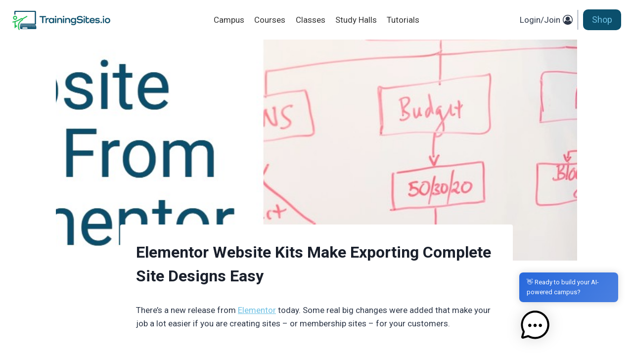

--- FILE ---
content_type: text/css
request_url: https://trainingsites.io/wp-content/uploads/elementor/css/post-78630.css?ver=1768922049
body_size: 406
content:
.elementor-kit-78630{--e-global-color-primary:#0B4F6C;--e-global-color-secondary:#20BF55;--e-global-color-text:#444444;--e-global-color-accent:#6EC1E4;--e-global-color-kadence1:#0b4f6c;--e-global-color-kadence2:#6ec1e4;--e-global-color-kadence3:#1A202C;--e-global-color-kadence4:#2D3748;--e-global-color-kadence5:#333333;--e-global-color-kadence6:#718096;--e-global-color-kadence7:#EDF2F7;--e-global-color-kadence8:#F7FAFC;--e-global-color-kadence9:#ffffff;--e-global-color-5c1001e8:#6EC1E4;--e-global-color-3ef19875:#7A7A7A;--e-global-color-51cf2969:#61CE70;--e-global-color-155a15a2:#23A455;--e-global-color-9d8acc6:#000000;--e-global-color-5e3d4369:#FFFFFF;--e-global-color-f708e7d:#FF6420;--e-global-typography-primary-font-family:"Comfortaa";--e-global-typography-primary-font-size:62px;--e-global-typography-primary-font-weight:bold;--e-global-typography-secondary-font-family:"Comfortaa";--e-global-typography-secondary-font-weight:500;--e-global-typography-text-font-family:"Roboto";--e-global-typography-text-font-weight:400;--e-global-typography-accent-font-family:"Roboto";--e-global-typography-accent-font-weight:500;}.elementor-kit-78630.el-is-editing{--global-palette1:#0b4f6c;--global-palette2:#6ec1e4;--global-palette3:#1A202C;--global-palette4:#2D3748;--global-palette5:#333333;--global-palette6:#718096;--global-palette7:#EDF2F7;--global-palette8:#F7FAFC;--global-palette9:#ffffff;}.elementor-kit-78630 e-page-transition{background-color:#FFBC7D;}.elementor-kit-78630 h1{font-family:"Fira Sans", Roboto;}.elementor-section.elementor-section-boxed > .elementor-container{max-width:1140px;}.e-con{--container-max-width:1140px;}.elementor-widget:not(:last-child){margin-block-end:20px;}.elementor-element{--widgets-spacing:20px 20px;--widgets-spacing-row:20px;--widgets-spacing-column:20px;}{}h1.entry-title{display:var(--page-title-display);}@media(max-width:1024px){.elementor-section.elementor-section-boxed > .elementor-container{max-width:1024px;}.e-con{--container-max-width:1024px;}}@media(max-width:767px){.elementor-section.elementor-section-boxed > .elementor-container{max-width:767px;}.e-con{--container-max-width:767px;}}

--- FILE ---
content_type: text/css
request_url: https://trainingsites.io/wp-content/uploads/elementor/css/post-79182.css?ver=1768922229
body_size: 753
content:
.elementor-79182 .elementor-element.elementor-element-1f27ad6c, .elementor-79182 .elementor-element.elementor-element-1f27ad6c > .elementor-background-overlay{border-radius:83px 83px 83px 83px;}.elementor-79182 .elementor-element.elementor-element-1f27ad6c{padding:0px 10px 0px 10px;}.elementor-79182 .elementor-element.elementor-element-98e2be2 > .elementor-widget-container{padding:0px 20px 20px 20px;}.elementor-79182 .elementor-element.elementor-element-4cb05af3{text-align:center;}.elementor-79182 .elementor-element.elementor-element-4cb05af3 .elementor-heading-title{font-family:"Roboto", Roboto;font-size:35px;font-weight:500;text-transform:capitalize;color:#282828;}.elementor-79182 .elementor-element.elementor-element-19f7eb2c{text-align:center;font-family:"Roboto Slab", Roboto;font-size:20px;font-weight:400;line-height:1.1em;color:#3d3d3d;}.elementor-79182 .elementor-element.elementor-element-44f4a222 > .elementor-widget-container{margin:0px 0px 0px 0px;}.elementor-79182 .elementor-element.elementor-element-44f4a222 .elementor-field-group{padding-right:calc( 10px/2 );padding-left:calc( 10px/2 );margin-bottom:12px;}.elementor-79182 .elementor-element.elementor-element-44f4a222 .elementor-form-fields-wrapper{margin-left:calc( -10px/2 );margin-right:calc( -10px/2 );margin-bottom:-12px;}.elementor-79182 .elementor-element.elementor-element-44f4a222 .elementor-field-group.recaptcha_v3-bottomleft, .elementor-79182 .elementor-element.elementor-element-44f4a222 .elementor-field-group.recaptcha_v3-bottomright{margin-bottom:0;}body.rtl .elementor-79182 .elementor-element.elementor-element-44f4a222 .elementor-labels-inline .elementor-field-group > label{padding-left:0px;}body:not(.rtl) .elementor-79182 .elementor-element.elementor-element-44f4a222 .elementor-labels-inline .elementor-field-group > label{padding-right:0px;}body .elementor-79182 .elementor-element.elementor-element-44f4a222 .elementor-labels-above .elementor-field-group > label{padding-bottom:0px;}.elementor-79182 .elementor-element.elementor-element-44f4a222 .elementor-field-group > label, .elementor-79182 .elementor-element.elementor-element-44f4a222 .elementor-field-subgroup label{color:#54595f;}.elementor-79182 .elementor-element.elementor-element-44f4a222 .elementor-field-group > label{font-family:"Arial", Roboto;}.elementor-79182 .elementor-element.elementor-element-44f4a222 .elementor-field-type-html{padding-bottom:0px;}.elementor-79182 .elementor-element.elementor-element-44f4a222 .elementor-field-group .elementor-field{color:#7a7a7a;}.elementor-79182 .elementor-element.elementor-element-44f4a222 .elementor-field-group .elementor-field:not(.elementor-select-wrapper){background-color:#f2f2f2;border-width:0px 0px 0px 0px;border-radius:20px 20px 20px 20px;}.elementor-79182 .elementor-element.elementor-element-44f4a222 .elementor-field-group .elementor-select-wrapper select{background-color:#f2f2f2;border-width:0px 0px 0px 0px;border-radius:20px 20px 20px 20px;}.elementor-79182 .elementor-element.elementor-element-44f4a222 .elementor-button{font-family:"Baloo", Roboto;border-style:solid;border-width:2px 2px 2px 2px;border-radius:20px 20px 20px 20px;}.elementor-79182 .elementor-element.elementor-element-44f4a222 .e-form__buttons__wrapper__button-next{background-color:#4490ef;color:#ffffff;border-color:#4490ef;}.elementor-79182 .elementor-element.elementor-element-44f4a222 .elementor-button[type="submit"]{background-color:#4490ef;color:#ffffff;border-color:#4490ef;}.elementor-79182 .elementor-element.elementor-element-44f4a222 .elementor-button[type="submit"] svg *{fill:#ffffff;}.elementor-79182 .elementor-element.elementor-element-44f4a222 .e-form__buttons__wrapper__button-previous{color:#ffffff;}.elementor-79182 .elementor-element.elementor-element-44f4a222 .e-form__buttons__wrapper__button-next:hover{background-color:#ffffff;color:#4490ef;border-color:#4490ef;}.elementor-79182 .elementor-element.elementor-element-44f4a222 .elementor-button[type="submit"]:hover{background-color:#ffffff;color:#4490ef;border-color:#4490ef;}.elementor-79182 .elementor-element.elementor-element-44f4a222 .elementor-button[type="submit"]:hover svg *{fill:#4490ef;}.elementor-79182 .elementor-element.elementor-element-44f4a222 .e-form__buttons__wrapper__button-previous:hover{color:#ffffff;}.elementor-79182 .elementor-element.elementor-element-44f4a222{--e-form-steps-indicators-spacing:20px;--e-form-steps-indicator-padding:30px;--e-form-steps-indicator-inactive-secondary-color:#ffffff;--e-form-steps-indicator-active-secondary-color:#ffffff;--e-form-steps-indicator-completed-secondary-color:#ffffff;--e-form-steps-divider-width:1px;--e-form-steps-divider-gap:10px;}#elementor-popup-modal-79182 .dialog-widget-content{animation-duration:1.2s;box-shadow:2px 8px 23px 3px rgba(0,0,0,0.2);}#elementor-popup-modal-79182{background-color:transparent;justify-content:flex-end;align-items:center;pointer-events:all;background-image:linear-gradient(180deg, rgba(68,144,239,0.58) 0%, #396cc6 100%);}#elementor-popup-modal-79182 .dialog-message{width:400px;height:550px;align-items:center;}#elementor-popup-modal-79182 .dialog-close-button{display:flex;}body:not(.rtl) #elementor-popup-modal-79182 .dialog-close-button{right:6.6%;}body.rtl #elementor-popup-modal-79182 .dialog-close-button{left:6.6%;}#elementor-popup-modal-79182 .dialog-close-button i{color:#396cc6;}#elementor-popup-modal-79182 .dialog-close-button svg{fill:#396cc6;}@media(max-width:1024px){.elementor-79182 .elementor-element.elementor-element-4cb05af3 .elementor-heading-title{font-size:30px;}.elementor-79182 .elementor-element.elementor-element-19f7eb2c{font-size:16px;}}@media(max-width:767px){.elementor-79182 .elementor-element.elementor-element-1f27ad6c{padding:15px 10px 15px 10px;}.elementor-79182 .elementor-element.elementor-element-4cb05af3{text-align:center;}.elementor-79182 .elementor-element.elementor-element-4cb05af3 .elementor-heading-title{font-size:26px;}.elementor-79182 .elementor-element.elementor-element-19f7eb2c{font-size:16px;}#elementor-popup-modal-79182 .dialog-message{width:290px;}}